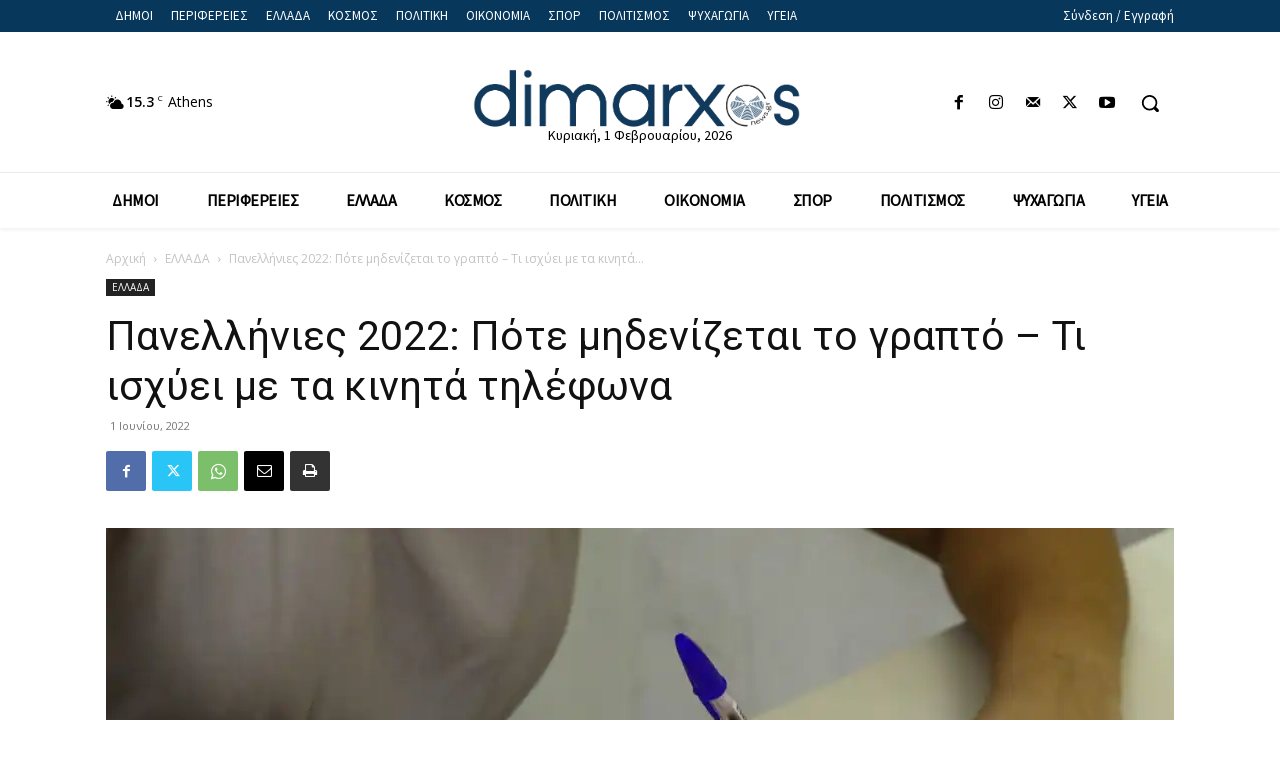

--- FILE ---
content_type: text/html; charset=UTF-8
request_url: https://dimarxosnews.gr/wp-admin/admin-ajax.php?td_theme_name=Newspaper&v=12.6
body_size: -148
content:
{"4448":7}